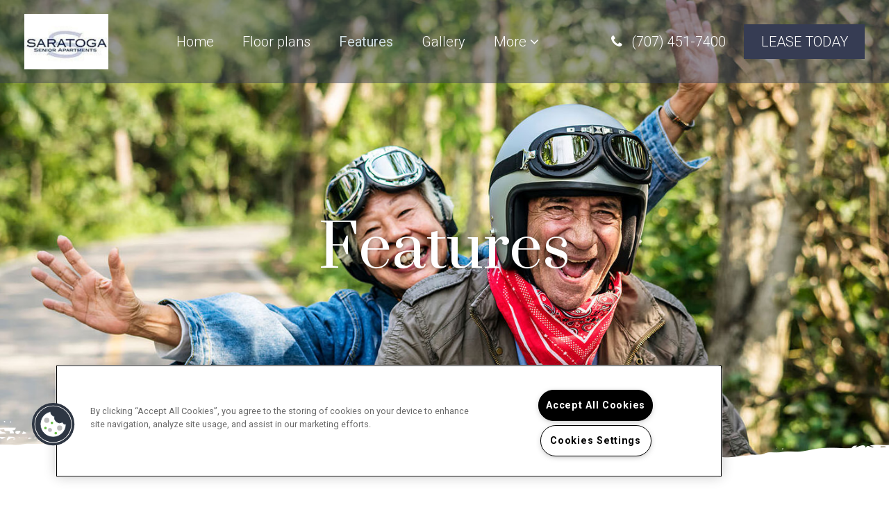

--- FILE ---
content_type: text/css; charset=utf-8
request_url: https://www.liveatsaratoga.com/CMSPages/GetResource.ashx?stylesheetname=RPcssMaster_S0081-Topaz
body_size: 31767
content:
@import url('https://fonts.googleapis.com/css?family=Prata%7CRoboto:300,400,700');:root{--RPcolor1:#ffffff!important;--RPcolor2:#282828!important;--RPcolor3:#457189!important;--RPcolor4:#363c53!important;--RPcolor5:#d0dee2!important;--RPcolor6:#ffffff!important;--RPcolor7:#ffffff!important;--RPcolor8:#ffffff!important;--RPcolor9:#ffffff!important}fieldset{width:100%}#respondPhone,#respondEmail{width:auto}html body{font-family:'Roboto',sans-serif}body h1,body h2,body h3{font-family:'Prata',serif}body h4{font-size:35px;font-weight:300;font-family:'Prata',serif}body .blog-search-box{height:30px}.inner-page-main{padding-left:15px;padding-right:15px}.inner-page-main-content{max-width:1270px;margin-left:auto;margin-right:auto;position:relative}.main-content-wrapper{margin:4.5em 0;font-size:20px;color:#457189;font-weight:300;font-family:'Roboto',sans-serif}@media(max-width:767px){.main-content-wrapper{font-size:18px}}.banner-border-effect-1{background:url(https://cs-cdn.realpage.com/CWS/1973965/TemplateResources/Standard/Topaz/images/TopazBorder.png) center center no-repeat;width:100%;height:186px;position:absolute;bottom:-2px;background-position:bottom}.main-content-wrapper h2{font-family:'Prata',serif;font-size:75px}@media(max-width:992px){.main-content-wrapper h2{font-size:55px}}@media(max-width:767px){.main-content-wrapper h2{font-size:35px;text-align:center}}.live-chat-container{display:none}body .header-widget header .header-top{background:#282828;font-size:20px;font-family:'Roboto',sans-serif;font-weight:300}body .header-widget .dropdown-menu .active a:focus,body .header-widget .dropdown-menu .active a:hover{color:#d0dee2;background:none}body .header-widget header .header-content,.header-widget header .header-button{font-size:20px;font-weight:300;font-family:'Roboto',sans-serif}.header-widget header .header-content .header-container{max-width:1270px;padding-right:15px;padding-left:15px}body .header-widget header .header-top .header-container{max-width:1270px;padding-right:15px;padding-left:15px}body .header-widget header.header-1.header-sticky{background:rgba(54,60,83,.5)}body .header-widget header.header-2{background:rgba(54,60,83,.5)}body .header-widget header.header-3.header-sticky{background:rgba(54,60,83,.5)}body .header-widget header.header-4{background:rgba(54,60,83,.5)}body .header-widget header.header-5{background:-webkit-gradient(linear,left top,left bottom,from(rgba(54,60,83,.5)),to(rgba(0,0,0,0)));background:linear-gradient(to bottom,rgba(54,60,83,.5) 0%,rgba(0,0,0,0) 100%);filter:progid:DXImageTransform.Microsoft.gradient(startColorstr='#480028',endColorstr='#00000000',GradientType=0)}body .header-widget header.header-6 .header-top{background:rgba(54,60,83,1)}body .header-widget header.header-2 .header-content{padding:2.5rem}.header-nav .nav-item,#header-nav-more,.dropdown-menu-item{font-size:20px;font-weight:300;font-family:'Roboto',sans-serif}.header-nav .nav-item a{color:#fff}.header-nav .nav-item a:hover,.header-nav .nav-item .active,.header-nav .nav-item a:hover,.header-nav .nav-item .CMSListMenuLinkHighlighted{color:#d0dee2;font-weight:500;text-decoration:none}.header-widget header a.header-button{background:#363c53;font-size:20px;text-transform:uppercase;color:#fff;border-radius:0;font-family:'Roboto',sans-serif;padding:1rem 2.35rem;transition:all .25s ease-in}.header-widget header a.header-button:hover{color:#fff;background:#d0dee2}.header-widget header .dropdown-menu>li>span,.header-widget header .dropdown-menu>li>a:hover{padding:5px 10px;display:block;background-color:transparent;color:#d0dee2;font-weight:500;text-decoration:none}#homeRotator{position:relative;overflow:hidden;height:100vh;max-height:998px;width:100%}#home-rotator-title{color:#fff;position:absolute;top:50%;left:0;transform:translate(0%,-50%);width:100%;text-align:center}#home-rotator-title h1{color:#fff;line-height:1.3em;font-size:85px;text-align:center;text-shadow:0 0 10px rgba(0,0,0,.5);margin:0;font-family:'Prata',serif}#background-general{background:url(https://capi.myleasestar.com/v2/dimg/70665563/1900x800/70665563.jpg) center center no-repeat;background-color:#999;background-size:cover}#background-floorplans{background:url(https://capi.myleasestar.com/v2/dimg/66350342/1900x800/66350342.jpg) center center no-repeat;background-color:#999;background-size:cover}#background-amenities{background:url(https://capi.myleasestar.com/v2/dimg/70665574/1900x800/70665574.jpg) center center no-repeat;background-color:#999;background-size:cover}#background-gallery{background:url(https://capi.myleasestar.com/v2/dimg/70665575/1900x800/70665575.jpg) center center no-repeat;background-color:#999;background-size:cover}#background-neighborhood{background:url(https://capi.myleasestar.com/v2/dimg/70665577/1900x800/70665577.jpg) center center no-repeat;background-color:#999;background-size:cover}#background-reviews{background:url() center center no-repeat;background-color:#999;background-size:cover}#background-contact{background:url(https://capi.myleasestar.com/v2/dimg/70665580/1900x800/70665580.jpg) center center no-repeat;background-color:#999;background-size:cover}.inner-banner-background{position:relative;overflow:hidden;height:100vh;max-height:750px;width:100%}.inner-page-banner .row{position:relative}.inner-banner-content{color:#fff;position:absolute;top:50%;left:0;transform:translate(0%,-50%);width:100%;text-align:center}.inner-banner-content h1{color:#fff;line-height:1.3em;font-size:85px;text-align:center;text-shadow:0 0 10px rgba(0,0,0,.5);margin:0;font-family:'Prata',serif}@media(max-width:767px){.inner-banner-content h1{font-size:45px}}.slides-banner .slides li{height:100vh}.home-welcome-container{max-width:1270px;padding-right:15px;padding-left:15px;margin:4.5em auto;margin-right:auto}.home-welcome-text{font-size:20px;color:#457189;font-weight:300;font-family:'Roboto',sans-serif}.home-welcome-text h2{font-size:75px;font-family:'Prata',serif}@media(max-width:767px){.home-welcome-text h2{font-size:35px;text-align:center}}.homeCTAContainer{max-width:1270px;width:100%;margin-left:auto;margin-right:auto;padding-left:15px;padding-right:15px}@media(max-width:768px){.homeCTAContainer{padding-left:0;padding-right:0}}.home-welcome-cta-container .ctaItem a{text-decoration:none}.home-welcome-cta-container .ctaItem{display:inline-block;vertical-align:top}.home-welcome-cta-container .one,.home-welcome-cta-container .three{padding:0;width:calc(33.333% - 38px)}@media(max-width:991px){.home-welcome-cta-container .one,.home-welcome-cta-container .three{width:70%;margin-bottom:25px;margin-left:auto;margin-right:auto;display:block}}@media(max-width:820px){.home-welcome-cta-container .one,.home-welcome-cta-container .three{width:80%;margin-bottom:25px;margin-left:auto;margin-right:auto;display:block}}.home-welcome-cta-container .two{padding:0 57px;width:calc(33.333% + 76px);background-repeat:no-repeat;background-position:center center;background-image:url("data:image/svg+xml,%3Csvg%20data-name='Layer%201'%20xmlns='http://www.w3.org/2000/svg'%20xmlns:xlink='http://www.w3.org/1999/xlink'%20viewBox='0%200%20493%20289'%3E%3Ctitle%3E%20blobcta%20%3C/title%3E%3Cimage%20width='493'%20height='289'%20xlink:href='[data-uri]'/%3E%3C/svg%3E")}@media(max-width:991px){.home-welcome-cta-container .two{width:100%;padding:0;margin-bottom:25px}.home-welcome-cta-container .two .cta-container{width:70%;margin-left:auto;margin-right:auto}}@media(max-width:820px){.home-welcome-cta-container .two .cta-container{width:80%;margin-left:auto;margin-right:auto}}.home-welcome-cta-container .cta-container{border:5px solid #d0dee2;position:relative;text-align:center;color:#fff;height:400px;display:flex;justify-content:center;flex-direction:column}.home-welcome-cta-container .one .cta-container:before,.home-welcome-cta-container .three .cta-container:before{content:"";background-color:rgba(69,113,137,.56);display:block;top:0;bottom:0;left:0;right:0;position:absolute}.cta-text{position:relative;z-index:1;font-family:'Prata',serif;font-size:50px}.cta-text .subTitle{display:block;font-size:35px;line-height:1.5em;color:#9cc}#homeCta1{background:url(https://capi.myleasestar.com/v2/dimg/66350348/376x376/66350348.jpg) center center no-repeat;background-color:#999;background-size:cover}#homeCta3{background:url(https://capi.myleasestar.com/v2/dimg/66350349/376x376/66350349.jpg) center center no-repeat;background-color:#999;background-size:cover}body .FloorPlansV2 #view-area-floor-plan .view-area-floor-plan{width:100%}body .FloorPlansV2 .QuoteDetails:before{left:auto;right:50px}body .FloorPlansV2 .required-field{position:relative;top:-30px;left:175px}body div#QuoteDetails input{max-width:175px}@media(max-width:767px){body div#QuoteDetails input{max-width:126px}}body .FloorPlansV2 .list-pagination-bot{width:100%;text-align:center;left:0}body .FloorPlansV2 .ism-close{font-size:40px}body .FloorPlansV2 .save-quote-lightbox{left:0;right:0;margin:0 auto;top:10%}body .FloorPlansV2 #floorplan-video-viewer{overflow:visible}body .FloorPlansV2 .unitDetails{padding-left:0}body .FloorPlansV2 #online-leaseing-link{height:42px}body .FloorPlansV2 #videoDisplayList{padding-left:0}@media(max-width:480px) and (min-width:320px){body .FloorPlansV2 .floorplan-video-header a{padding-left:10px;position:absolute;top:0;right:-12px}}body .ui-datepicker .ui-datepicker-title{color:#000}body .FloorPlansV3 #flex-days{width:35px}body .FloorPlansV3 .amenity-popup-lightbox .close a{background-position:7px -633px}body .FloorPlansV2 .amenities-popup-lightbox .amenities-container{overflow:initial}body .read-less-fp{font-size:14px}@media(max-width:767px){body .FloorPlansV3 .floorplan-video-header h3{margin:0!important;line-height:inherit;font-size:20px}}body .FloorPlansV3 .list-pagination-bot{position:absolute;left:50%;padding-top:15px}body .FloorPlansV3 .save-quote-lightbox{max-height:610px}body .FloorPlansV3 .QuoteDetails .datepicker{width:105px}@media(max-width:640px){body .FloorPlansV3 .list-pagination-bot{position:relative;left:0;padding-top:15px;text-align:center}}@media(min-width:992px){body .rpfp-container,body .sp-container{padding:0 35px}}.floorplans-widget-2{overflow:hidden;padding-bottom:40px}body #legendContainer>div>span{margin-left:10px;display:inline-block;vertical-align:middle;float:none}body #legendContainer .availableResultsLegendsBox{background-color:#032444;margin:0}body .legendBox{width:15px;height:15px;float:none;border:solid 1px #000;display:inline-block;vertical-align:middle;margin:0!important}body .vp-unit-top-header a{display:none}body .FloorPlansV3 .fp-switch-tabs{float:right;padding:0;border:1px solid #e7e7e7}@media(max-width:991px){.fp2-bed-bath{float:left;width:100%}}body .floorplans-widget-4 .rpfp-container .rpfp-filters .rpfp-select li.rpfp-active{font-weight:normal;text-shadow:.4px .4px 0,-.4px -.4px 0}.amenities-stacked-container .callout{width:100%;margin:25px 0;font-size:20px;font-family:'Roboto',sans-serif;line-height:30px}.amenities-stacked-container .callout h3{font-size:75px;text-align:center;font-family:'Prata',serif;margin-bottom:45px}@media(max-width:991px){.amenities-stacked-container .callout h3{font-size:55px;text-align:center;line-height:initial}}@media(max-width:767px){.amenities-stacked-container .callout h3{font-size:45px;text-align:center}body #PetPolicies .stacked-amenities-items{padding:0}}.amenities-stacked-container .stacked-amenities-items{font-size:20px;color:#282828;font-family:'Roboto',sans-serif}@media(max-width:767px){.amenities-stacked-container .stacked-amenities-items{font-size:18px}}.stacked-amenities .stacked-amenities-wrapper button.stacked-amenities-show{color:#fff;background-color:#457189;text-transform:uppercase}.stacked-amenities .stacked-amenities-wrapper button.stacked-amenities-show:hover{background-color:#d0dee2}body .stacked-amenities .stacked-amenities-wrapper .stacked-amenities-items ul li{padding:0;margin:0 0 1em}@media(max-width:767px){.address-info-bar{text-align:center}}#info-address{background:#457189;color:#fff;font-size:20px;padding:21px 15px;text-align:center}#directionsLink{background:#f2edea;color:#457189;font-size:20px;padding:21px 15px;text-align:center;text-transform:uppercase;text-decoration:none;transition:all .25s ease-in}@media(max-width:767px){#directionsLink{display:block}}#directionsLink:hover{background:#e0dbd8}body .neighborhood-widget .neighborhood-widget__categories ul li.active{background:#363c53}.neighborhood-widget .neighborhood-widget__marker a{color:#363c53}#contact-left-panel{background-color:#d0dee2;text-align:center;font-family:'Roboto',sans-serif;font-size:18px}#contact-image img{width:100%}#contact-address{background-color:#d0dee2;color:#457189;padding:40px 0}#panel-address-icon:before{content:'';font-family:"fontawesome";font-size:40px;color:#457189}#contact-address h4{font-size:35px;font-weight:300;font-family:'Prata',serif}#contact-hours{background-color:#457189;padding:40px 0;color:#fff}#contact-hours h4{font-size:35px;font-weight:300;font-family:'Prata',serif;color:#fff}#contact-address a{color:#457189;text-decoration:none}#contact-hours-icon:before{content:'';display:block;font-family:"fontawesome";margin-bottom:10px;font-size:40px;font-weight:400;color:#fff}#contact-hours .office-hours-list{text-align:center;border-top:none;padding-top:0}.oh-header .oh{width:100%;font-size:35px;font-weight:300;font-family:'Prata',serif}#form-widget-panel{padding-left:74px}@media(max-width:991px){#form-widget-panel{padding-left:15px}}#contactUsEnhancedContainer{color:#282828;font-size:20px;font-family:'Roboto',sans-serif}#contactUsEnhancedContainer .required-group:before{content:'*';color:red;position:absolute}#contactUsEnhancedContainer input{border:none;border-bottom:1px solid #282828;box-shadow:none;border-radius:0;margin-bottom:56px;color:#282828;font-size:20px;font-family:'Roboto',sans-serif;background:#fff}input#privacy{margin-bottom:0}#contactUsEnhancedContainer #usersourceDiv label{color:#282828;font-size:20px;font-family:'Roboto',sans-serif;font-weight:400}#contactUsEnhancedContainer select{border:none;border-bottom:1px solid #282828;box-shadow:none;border-radius:0;margin-bottom:56px;color:#282828;font-size:20px;font-family:'Roboto',sans-serif;height:auto}#contactUsEnhancedContainer input::placeholder{color:#282828}#contactUsEnhancedContainer textarea::placeholder{color:#282828}#contactUsEnhancedContainer textarea{border:none;border-bottom:1px solid #282828;box-shadow:none;border-radius:0;color:#282828;font-size:20px;font-family:'Roboto',sans-serif}.contact-us-enhanced .sumbit-button #btnEnhSubmit{background:#363c53;width:100%;max-width:185px;height:55px;line-height:55px;text-transform:uppercase;display:inline-block;font-size:20px;font-family:'Roboto',sans-serif;font-weight:400;color:#fff;text-decoration:none;transition:all .25s ease-in;border:none;margin-bottom:25px}.contact-us-enhanced .sumbit-button #btnEnhSubmit:hover{background:#282828}body .contact-us-enhanced #requiredNotation{text-align:center;margin-bottom:15px}.footer-top-bg{background:url(https://cs-cdn.realpage.com/CWS/1973965/TemplateResources/Standard/Topaz/images/TopazFooter.png) center center no-repeat;width:100%;height:214px;position:relative;top:-2px;background-position:top}.homeContactAreaTitle h2{color:#fff;line-height:1.3em;font-size:75px;text-align:center;text-shadow:0 0 10px rgba(0,0,0,.5);margin:0;font-family:'Prata',serif}@media(max-width:992px){.homeContactAreaTitle h2{font-size:55px}}@media(max-width:767px){.homeContactAreaTitle h2{font-size:45px}}.homeContactContainer{max-width:1330px;margin-left:auto;margin-right:auto;display:-webkit-flex;display:-moz-flex;display:-ms-flex;display:-o-flex;display:flex;align-items:center;justify-content:space-between;margin-top:115px;margin-bottom:78px;background:#fff;border:8px solid #363c53}@media(max-width:767px){.homeContactContainer{display:block}}.homeContactFormHolder{width:50%;padding-right:43px;padding-left:43px}@media(max-width:768px){.homeContactFormHolder{width:100%}}.homeContactFormHolder h2{font-size:50px;text-align:center;font-family:'Prata',serif;color:#363c53}.homeContactFormHolder .contact-mobile-form .contactus-float-input-div{position:relative}.homeContactFormHolder .contact-mobile-form .contactus-float-input-div input,.homeContactFormHolder .contact-mobile-form .contactus-float-input-div textarea,.homeContactFormHolder .contact-mobile-form .contactus-float-input-div select{width:100%;font-size:20px;font-family:'Roboto',sans-serif;background;transparent;color:#282828;border-bottom:1px solid #282828}.homeContactFormHolder .contact-mobile-form .contactus-float-input-div input::placeholder,.homeContactFormHolder .contact-mobile-form .contactus-float-input-div textarea::placeholder,.homeContactFormHolder .contact-mobile-form .contactus-float-input-div select::placeholder{color:#282828}#contactusBedBath,#contactusReason{display:none}.homeContactFormHolder .contact-mobile-form .contactus-float-input-div .required-field{position:absolute;top:0;right:0}.contact-mobile-form .sumbitbutton{text-align:center}.sumbitbutton #btnSubmit{background:#363c53;width:100%;max-width:185px;height:55px;line-height:55px;text-transform:uppercase;display:inline-block;font-size:20px;font-family:'Roboto',sans-serif;font-weight:400;color:#fff;text-decoration:none;transition:all .25s ease-in}.sumbitbutton #btnSubmit:hover{background:#282828}.homeContactMapHolder{width:50%;position:relative}@media(max-width:768px){.homeContactMapHolder{display:none}}.homeContactMapContainer{position:relative;height:645px}.footer-cta-text{margin:284px 0}.footer-cta-text h3{color:#fff;line-height:1.3em;font-size:75px;text-align:center;text-shadow:0 0 10px rgba(0,0,0,.5);margin:0;font-family:'Prata',serif}@media(max-width:767px){.footer-cta-text h3{font-size:40px}}.footer-top-buttons{text-align:center;margin:48px 0}.footer-top-buttons .site-btn{background:#fff;width:100%;max-width:185px;height:55px;line-height:55px;text-transform:uppercase;display:inline-block;margin-right:10px;font-size:20px;font-family:'Roboto',sans-serif;font-weight:400;color:#457189;text-decoration:none;transition:all .25s ease-in}@media(max-width:767px){.footer-top-buttons .site-btn{margin-bottom:15px}}.footer-top-buttons .site-btn:hover{background:#d0dee2}.footerBackground{background:url(https://capi.myleasestar.com/v2/dimg/66350359/1900x800/66350359.jpg) center center no-repeat;background-color:#999;background-size:cover;position:relative}body .footer-widget footer{background:rgba(54,60,83,.5);color:#fff}body .footer-widget footer a{color:#fff}.footer-widget footer .footer-content{font-size:18px;font-family:'Roboto',sans-serif}@media(max-width:767px){.footer-widget footer .footer-content{text-align:center}}.footerBackground .footer-widget footer .footer-content a.footer-address{color:#d0dee2;font-size:20px;text-transform:uppercase;font-weight:700;font-family:'Roboto',sans-serif}.footer-widget footer .footer-content h5{font-size:20px;text-transform:uppercase;font-weight:700;font-family:'Roboto',sans-serif}body .footer-widget footer.footer-6 .footer-social li a{color:#fff;border-radius:0;border:none;font-size:35px}body .footer-container .footer-links ul li.footer-terms-link{display:none!important}@media(max-width:767px){body .footer-widget footer.footer-6 .footer-icons{display:block}}body .footer-widget footer .footer-links{padding:0 1.5rem}#privacyDiv input{margin-bottom:0}@media(max-width:480px){body.menu-open .menu-drawer{z-index:99999}body.menu-open .media-viewer-btn-container{z-index:99999}}

--- FILE ---
content_type: text/plain
request_url: https://www.google-analytics.com/j/collect?v=1&_v=j102&a=1916090985&t=pageview&_s=1&dl=https%3A%2F%2Fwww.liveatsaratoga.com%2FFeatures.aspx&ul=en-us%40posix&dt=Apartments%20For%20Rent%20In%20Vacaville%20%7C%20Saratoga%20Senior%20%7C%20Amenities&sr=1280x720&vp=1280x720&_u=aEBAAEABAAAAACAAI~&jid=86054304&gjid=1263828344&cid=1745188271.1769847085&tid=UA-189049922-7&_gid=788660004.1769847085&_r=1&_slc=1&gtm=45He61r1n81TWKB8G7za200&gcd=13l3l3l3l1l1&dma=0&tag_exp=103116026~103200004~104527906~104528501~104684208~104684211~115495940~115938466~115938468~116185181~116185182~116988315~117041587&z=375692173
body_size: -452
content:
2,cG-8SJ9GHM5ZV